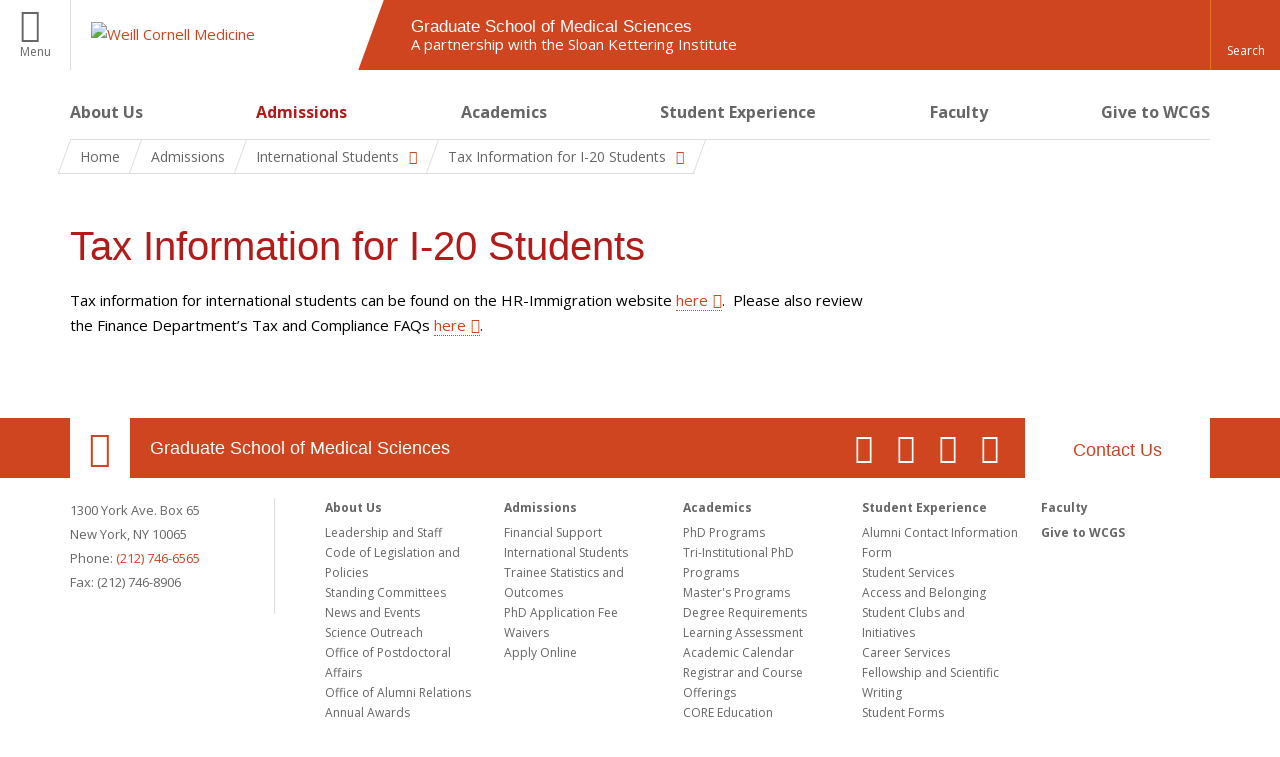

--- FILE ---
content_type: text/html; charset=utf-8
request_url: https://gradschool.weill.cornell.edu/Tax-Information-for-I-20-Students
body_size: 13287
content:
<!DOCTYPE html>

<!--[if IE 7]>    <html class="lt-ie9 lt-ie8 no-js"  lang="en" dir="ltr"> <![endif]-->
<!--[if IE 8]>    <html class="lt-ie9 ie8 no-js"  lang="en" dir="ltr"> <![endif]-->
<!--[if gt IE 8]><!--> <html  lang="en" dir="ltr"> <!--<![endif]-->

  <head>
    <meta charset="utf-8" />
<link rel="shortcut icon" href="https://gradschool.weill.cornell.edu/sites/all/themes/gradschool_bootstrap/favicon.ico" />
<meta name="description" content="Tax information for international students can be found on the HR-Immigration website " />
<meta name="generator" content="Drupal 7 (https://www.drupal.org)" />
<link rel="canonical" href="https://gradschool.weill.cornell.edu/Tax-Information-for-I-20-Students" />
<link rel="shortlink" href="https://gradschool.weill.cornell.edu/node/588485" />
    <title>Tax Information for I-20 Students | Graduate School of Medical Sciences</title>

    <link rel="apple-touch-icon" sizes="57x57" href="/profiles/wcmc/themes/wcm_brand_base/favicons/apple-touch-icon-57x57.png?v=2">
    <link rel="apple-touch-icon" sizes="60x60" href="/profiles/wcmc/themes/wcm_brand_base/favicons/apple-touch-icon-60x60.png?v=2">
    <link rel="apple-touch-icon" sizes="72x72" href="/profiles/wcmc/themes/wcm_brand_base/favicons/apple-touch-icon-72x72.png?v=2">
    <link rel="apple-touch-icon" sizes="76x76" href="/profiles/wcmc/themes/wcm_brand_base/favicons/apple-touch-icon-76x76.png?v=2">
    <link rel="apple-touch-icon" sizes="114x114" href="/profiles/wcmc/themes/wcm_brand_base/favicons/apple-touch-icon-114x114.png?v=2">
    <link rel="apple-touch-icon" sizes="120x120" href="/profiles/wcmc/themes/wcm_brand_base/favicons/apple-touch-icon-120x120.png?v=2">
    <link rel="apple-touch-icon" sizes="144x144" href="/profiles/wcmc/themes/wcm_brand_base/favicons/apple-touch-icon-144x144.png?v=2">
    <link rel="apple-touch-icon" sizes="152x152" href="/profiles/wcmc/themes/wcm_brand_base/favicons/apple-touch-icon-152x152.png?v=2">
    <link rel="apple-touch-icon" sizes="180x180" href="/profiles/wcmc/themes/wcm_brand_base/favicons/apple-touch-icon-180x180.png?v=2">
    <link rel="icon" type="image/png" href="/profiles/wcmc/themes/wcm_brand_base/favicons/favicon-32x32.png?v=2" sizes="32x32">
    <link rel="icon" type="image/png" href="/profiles/wcmc/themes/wcm_brand_base/favicons/favicon-194x194.png?v=2" sizes="194x194">
    <link rel="icon" type="image/png" href="/profiles/wcmc/themes/wcm_brand_base/favicons/favicon-96x96.png?v=2" sizes="96x96">
    <link rel="icon" type="image/png" href="/profiles/wcmc/themes/wcm_brand_base/favicons/android-chrome-192x192.png?v=2" sizes="192x192">
    <link rel="icon" type="image/png" href="/profiles/wcmc/themes/wcm_brand_base/favicons/favicon-16x16.png?v=2" sizes="16x16">
    <link rel="manifest" href="/profiles/wcmc/themes/wcm_brand_base/favicons/manifest.json?v=2">
    <link rel="mask-icon" href="/profiles/wcmc/themes/wcm_brand_base/favicons/safari-pinned-tab.svg?v=2" color="#b31b1b">
    <link rel="shortcut icon" href="/profiles/wcmc/themes/wcm_brand_base/favicons/favicon.ico?v=2">
    <meta name="apple-mobile-web-app-title" content="Weill Cornell Medicine">
    <meta name="application-name" content="Weill Cornell Medicine">
    <meta name="msapplication-TileColor" content="#b31b1b">
    <meta name="msapplication-TileImage" content="/profiles/wcmc/themes/wcm_brand_base/favicons/mstile-144x144.png?v=2">
    <meta name="msapplication-config" content="/profiles/wcmc/themes/wcm_brand_base/favicons/browserconfig.xml?v=2">
    <meta name="theme-color" content="#ffffff">

    <!-- http://t.co/dKP3o1e -->
    <meta name="HandheldFriendly" content="True">
    <meta name="MobileOptimized" content="320">
    <meta name="viewport" content="width=device-width, initial-scale=1.0">
    <link rel="stylesheet" href="https://gradschool.weill.cornell.edu/sites/default/files/css/css_kShW4RPmRstZ3SpIC-ZvVGNFVAi0WEMuCnI0ZkYIaFw.css" />
<link rel="stylesheet" href="https://gradschool.weill.cornell.edu/sites/default/files/css/css_rOkuVMMGocN2KQ5LCJ-0OYP1dxAyT2HxyKRlZLS_nXU.css" />
<link rel="stylesheet" href="https://gradschool.weill.cornell.edu/sites/default/files/css/css_tUL1D9N3iPgLftTSaAyoAorJE19w6Vl6J7fHvGYRZzQ.css" />
<link rel="stylesheet" href="https://gradschool.weill.cornell.edu/sites/default/files/css/css_IDgzQhanFoE5Vjw-tBOVm_Slml6M-FcJd32d3MjFYZM.css" />
<link rel="stylesheet" href="https://fonts.googleapis.com/css?family=Open+Sans:400,300,300italic,400italic,700,700italic" />
<link rel="stylesheet" href="https://gradschool.weill.cornell.edu/sites/default/files/css/css_hHbiZnb3Q1GMf4CGaSZAOBSTV3KV3p8LaULIlhZ6kZo.css" />
<link rel="stylesheet" href="https://gradschool.weill.cornell.edu/sites/default/files/css/css_PxsPpITToy8ZnO0bJDA1TEC6bbFpGTfSWr2ZP8LuFYo.css" />
    <script src="https://gradschool.weill.cornell.edu/sites/default/files/js/js_XexEZhbTmj1BHeajKr2rPfyR8Y68f4rm0Nv3Vj5_dSI.js"></script>
<script src="https://gradschool.weill.cornell.edu/sites/default/files/js/js_rsG_22YPjmlEiP0K_67GbG7wA1u2m6p529PKe6uGPZ4.js"></script>
<script src="https://gradschool.weill.cornell.edu/sites/default/files/js/js_AlO663eZBay2cvQKQybMWMbD8Y9a9X8CrVnM-3ky9f0.js"></script>
<script src="https://gradschool.weill.cornell.edu/sites/default/files/js/js_uPl9bt5Py6aYB0KBt2IdsoGBTCVDfgG1xPdNN1uu9Os.js"></script>
<script src="https://gradschool.weill.cornell.edu/sites/default/files/js/js_A_1ZF0W3jWpBnykI3m4Zn4sFp3394IZMOyMiUQM-yQE.js"></script>
<script>jQuery.extend(Drupal.settings, {"basePath":"\/","pathPrefix":"","setHasJsCookie":0,"ajaxPageState":{"theme":"gradschool_bootstrap","theme_token":"HyEoITkdHtvtJEwN62vAO9YUkgR4M5dFKlPmqZZD4K8","js":{"profiles\/wcmc\/modules\/custom\/wcmc_fieldable_panes\/js\/wcmc_modal.js":1,"profiles\/wcmc\/modules\/panopoly\/panopoly\/panopoly_widgets\/panopoly-widgets.js":1,"profiles\/wcmc\/modules\/panopoly\/panopoly\/panopoly_widgets\/panopoly-widgets-spotlight.js":1,"profiles\/wcmc\/modules\/custom\/wcm_accessibility\/js\/wcm-accessibility.js":1,"profiles\/wcmc\/themes\/wcm_brand_base\/js\/headroom.min.js":1,"profiles\/wcmc\/themes\/wcm_brand_base\/js\/wcm-pin-header.js":1,"profiles\/wcmc\/themes\/wcm_brand_base\/js\/wcm-external-links.js":1,"profiles\/wcmc\/themes\/wcm_brand_base\/js\/jquery.lockfixed-revB.js":1,"profiles\/wcmc\/themes\/wcm_brand_base\/images\/cta_icons\/svgxuse.min.js":1,"profiles\/wcmc\/modules\/panopoly\/contrib\/jquery_update\/replace\/jquery\/1.7\/jquery.min.js":1,"misc\/jquery-extend-3.4.0.js":1,"misc\/jquery-html-prefilter-3.5.0-backport.js":1,"misc\/jquery.once.js":1,"misc\/drupal.js":1,"profiles\/wcmc\/modules\/panopoly\/contrib\/jquery_update\/replace\/ui\/ui\/minified\/jquery.ui.core.min.js":1,"profiles\/wcmc\/modules\/panopoly\/contrib\/jquery_update\/replace\/ui\/ui\/minified\/jquery.ui.widget.min.js":1,"profiles\/wcmc\/modules\/panopoly\/contrib\/jquery_update\/replace\/ui\/ui\/minified\/jquery.ui.tabs.min.js":1,"profiles\/wcmc\/modules\/panopoly\/contrib\/jquery_update\/replace\/ui\/ui\/minified\/jquery.ui.accordion.min.js":1,"profiles\/wcmc\/modules\/panopoly\/contrib\/jquery_update\/replace\/ui\/external\/jquery.cookie.js":1,"profiles\/wcmc\/modules\/custom\/wcmc_fieldable_panes\/js\/fancybox\/jquery.fancybox.pack.js":1,"profiles\/wcmc\/modules\/custom\/wcmc_fieldable_panes\/js\/fancybox\/helpers\/jquery.fancybox-buttons.js":1,"profiles\/wcmc\/modules\/custom\/wcm_slide_nav\/js\/simplebar.min.js":1,"profiles\/wcmc\/modules\/custom\/wcm_slide_nav\/js\/wcm-slide-nav.js":1,"misc\/form-single-submit.js":1,"profiles\/wcmc\/modules\/panopoly\/panopoly\/panopoly_images\/panopoly-images.js":1,"profiles\/wcmc\/modules\/panopoly\/contrib\/entityreference\/js\/entityreference.js":1,"profiles\/wcmc\/modules\/panopoly\/panopoly\/panopoly_admin\/panopoly-admin.js":1,"profiles\/wcmc\/modules\/panopoly\/panopoly\/panopoly_magic\/panopoly-magic.js":1,"profiles\/wcmc\/modules\/panopoly\/panopoly\/panopoly_theme\/js\/panopoly-accordion.js":1,"profiles\/wcmc\/modules\/custom\/wcmc_banner_receiver\/js\/wcmc_banner_receiver.js":1,"profiles\/wcmc\/modules\/custom\/wcm_d7_paragraphs\/js\/wcm-d7-paragraphs.js":1,"profiles\/wcmc\/modules\/panopoly\/contrib\/caption_filter\/js\/caption-filter.js":1,"sites\/all\/libraries\/colorbox\/jquery.colorbox-min.js":1,"sites\/all\/modules\/colorbox\/js\/colorbox.js":1,"sites\/all\/modules\/colorbox\/styles\/default\/colorbox_style.js":1,"profiles\/wcmc\/libraries\/jquery.imagesloaded\/jquery.imagesloaded.min.js":1,"profiles\/wcmc\/modules\/custom\/wcm_analytics\/js\/wcm_analytics.js":1,"profiles\/wcmc\/themes\/wcm_brand_base\/js\/bootstrap.min.js":1,"profiles\/wcmc\/themes\/wcm_brand_base\/js\/wcm-brand-base-script.js":1,"sites\/all\/themes\/gradschool_bootstrap\/js\/gradschool_bootstrap.js":1},"css":{"modules\/system\/system.base.css":1,"modules\/system\/system.messages.css":1,"modules\/system\/system.theme.css":1,"misc\/ui\/jquery.ui.theme.css":1,"misc\/ui\/jquery.ui.accordion.css":1,"profiles\/wcmc\/modules\/custom\/wcmc_fieldable_panes\/js\/fancybox\/jquery.fancybox.css":1,"profiles\/wcmc\/modules\/custom\/wcmc_fieldable_panes\/js\/fancybox\/helpers\/jquery.fancybox-buttons.css":1,"profiles\/wcmc\/modules\/custom\/wcm_slide_nav\/css\/simplebar.css":1,"profiles\/wcmc\/modules\/custom\/wcm_slide_nav\/css\/wcm-slide-nav.css":1,"modules\/field\/theme\/field.css":1,"modules\/node\/node.css":1,"profiles\/wcmc\/modules\/panopoly\/panopoly\/panopoly_admin\/panopoly-admin-navbar.css":1,"profiles\/wcmc\/modules\/panopoly\/panopoly\/panopoly_core\/css\/panopoly-dropbutton.css":1,"profiles\/wcmc\/modules\/panopoly\/panopoly\/panopoly_magic\/css\/panopoly-magic.css":1,"profiles\/wcmc\/modules\/panopoly\/panopoly\/panopoly_theme\/css\/panopoly-featured.css":1,"profiles\/wcmc\/modules\/panopoly\/panopoly\/panopoly_theme\/css\/panopoly-accordian.css":1,"profiles\/wcmc\/modules\/panopoly\/panopoly\/panopoly_theme\/css\/panopoly-layouts.css":1,"profiles\/wcmc\/modules\/panopoly\/panopoly\/panopoly_widgets\/panopoly-widgets.css":1,"profiles\/wcmc\/modules\/panopoly\/panopoly\/panopoly_widgets\/panopoly-widgets-spotlight.css":1,"profiles\/wcmc\/modules\/panopoly\/panopoly\/panopoly_wysiwyg\/panopoly-wysiwyg.css":1,"profiles\/wcmc\/modules\/panopoly\/contrib\/radix_layouts\/radix_layouts.css":1,"modules\/search\/search.css":1,"modules\/user\/user.css":1,"profiles\/wcmc\/modules\/custom\/wcmc_carousel\/css\/wcmc_carousel.css":1,"profiles\/wcmc\/modules\/custom\/wcmc_fieldable_panes\/css\/wcmc_headshot.css":1,"profiles\/wcmc\/modules\/custom\/wcm_d7_paragraphs\/css\/wcm-d7-paragraphs.css":1,"profiles\/wcmc\/modules\/custom\/wcm_elasticsearch\/css\/wcm-elasticsearch.css":1,"profiles\/wcmc\/modules\/panopoly\/contrib\/views\/css\/views.css":1,"profiles\/wcmc\/modules\/custom\/panopoly_override\/css\/panopoly-override.css":1,"profiles\/wcmc\/modules\/panopoly\/contrib\/caption_filter\/caption-filter.css":1,"sites\/all\/modules\/colorbox\/styles\/default\/colorbox_style.css":1,"profiles\/wcmc\/modules\/panopoly\/contrib\/ctools\/css\/ctools.css":1,"profiles\/wcmc\/modules\/panopoly\/contrib\/panels\/css\/panels.css":1,"profiles\/wcmc\/modules\/contrib\/biblio\/biblio.css":1,"profiles\/wcmc\/themes\/wcm_brand_base\/layouts\/wcmc_hero_threecol\/wcmc_hero_threecol.css":1,"https:\/\/fonts.googleapis.com\/css?family=Open+Sans:400,300,300italic,400italic,700,700italic":1,"profiles\/wcmc\/themes\/wcm_brand_base\/css\/wcm_brand_base.css":1,"sites\/all\/themes\/gradschool_bootstrap\/webfonts\/font-awesome-4.3.0\/css\/font-awesome.min.css":1,"sites\/all\/themes\/gradschool_bootstrap\/css\/gradschool_bootstrap.css":1,"profiles\/wcmc\/modules\/panopoly\/panopoly\/panopoly_images\/panopoly-images.css":1}},"colorbox":{"opacity":"0.85","current":"{current} of {total}","previous":"\u00ab Prev","next":"Next \u00bb","close":"Close","maxWidth":"98%","maxHeight":"98%","fixed":true,"mobiledetect":true,"mobiledevicewidth":"480px","file_public_path":"\/sites\/default\/files","specificPagesDefaultValue":"admin*\nimagebrowser*\nimg_assist*\nimce*\nnode\/add\/*\nnode\/*\/edit\nprint\/*\nprintpdf\/*\nsystem\/ajax\nsystem\/ajax\/*"},"CToolsModal":{"modalSize":{"type":"scale","width":".9","height":".9","addWidth":0,"addHeight":0,"contentRight":25,"contentBottom":75},"modalOptions":{"opacity":".55","background-color":"#FFF"},"animationSpeed":"fast","modalTheme":"CToolsModalDialog","throbberTheme":"CToolsModalThrobber"},"panopoly_magic":{"pane_add_preview_mode":"automatic"},"wcm_analytics":"{\u0022token\u0022:\u0022248cc2bd3f9d7837c5c6d87a01f7a67e\u0022,\u0022proxy_server\u0022:\u0022https:\\\/\\\/mpp.sdsweb.weill.cornell.edu\u0022,\u0022cross_subdomain_cookie\u0022:false,\u0022debug_mode\u0022:false,\u0022ignore_dnt\u0022:false}","currentPath":"node\/588485","currentPathIsAdmin":false,"urlIsAjaxTrusted":{"\/Tax-Information-for-I-20-Students":true},"wcm_brand_base":{"toggle_always_pin_header":"0"},"password":{"strengthTitle":"Password compliance:"},"type":"setting"});</script>
  </head>
  <body class="html not-front not-logged-in no-sidebars page-node page-node- page-node-588485 node-type-panopoly-page node-promoted region-content no-navbar no-js" >
    <div id="skip-link">
      <a href="#site-main">Skip to main content</a>
    </div>
        <header id="pinned-header">
        <div class="wcm-search"><div class="container"><form class="global-search" action="/Tax-Information-for-I-20-Students" method="post" id="wcm-elasticsearch-blocks-widget-radios" accept-charset="UTF-8" role="search"><span class="search-button-span"><input class="search-button form-submit btn btn-default btn-primary" type="submit" id="edit-submit--2" name="op" value="Perform search" /><svg class="cta-icon cta-icon-search"><use xlink:href="/profiles/wcmc/themes/wcm_brand_base/images/cta_icons/symbol-defs.svg#cta-icon-search"></use></svg></span><span><div class="form-item form-type-textfield form-item-search-keys form-group">
  <label class="element-invisible" for="edit-search-keys--2">Enter the terms you wish to search for. </label>
 <input placeholder="Enter Search Term..." class="global-search-input form-control form-text" role="searchbox" type="text" id="edit-search-keys--2" name="search_keys" value="" size="25" maxlength="128" />
</div>
</span><fieldset><legend class="sr-only">Select Search Option</legend><div id="edit-search-type--2" class="form-radios"><div class="form-item form-type-radio form-item-search-type radio">
  <label for="edit-search-type-pages"><input type="radio" id="edit-search-type-pages" name="search_type" value="pages" checked="checked" class="form-radio" />This Site </label>
</div>
<div class="form-item form-type-radio form-item-search-type radio">
  <label for="edit-search-type-all-sites"><input type="radio" id="edit-search-type-all-sites" name="search_type" value="all_sites" class="form-radio" />All WCM Sites </label>
</div>
<div class="form-item form-type-radio form-item-search-type radio">
  <label for="edit-search-type-people"><input type="radio" id="edit-search-type-people" name="search_type" value="people" class="form-radio" />Directory </label>
</div>
</div></fieldset><input type="hidden" name="form_build_id" value="form-yIHdcoqwxEFTKgwfpbCS5AuJ0PbOFDbMd4ye99Oyhhk" />
<input type="hidden" name="form_id" value="wcm_elasticsearch_blocks_widget_radios" />
</form></div></div>
      <div class="brand__nav brand__nav-site-logo compact">
    <div class="wrap">
      <div
        class="main-menu-toggle"
        tabindex="0"
        role="button"
        aria-label="Menu"
        aria-controls="slide-out-nav"
        aria-pressed="false">Menu</div>

              <div class="wcm-sm-color">
          <a href="/">
            <img src="/profiles/wcmc/themes/wcm_brand_base/images/wcm_logo.svg" alt="Weill Cornell Medicine">
          </a>
        </div>
      
              <div class="wcm-global-links--site-info">
          <a href="/">
          <div class="wcm-global-links--site-info__name">
            Graduate School of Medical Sciences          </div>
                      <div class="wcm-global-links--site-info__description">
              A partnership with the Sloan Kettering Institute            </div>
                    </a>
        </div>
      
      <div class="wcm-global-links--secondary-actions">
        
                  <div class="search-trigger" tabindex="0">
            <span role="button" aria-label="Reveal search bar" class="search-trigger-button search-trigger-button--find">
              <svg class="cta-icon cta-icon-search">
                <use xmlns:xlink="http://www.w3.org/1999/xlink" xlink:href="/profiles/wcmc/themes/wcm_brand_base/images/cta_icons/symbol-defs.svg#cta-icon-search"></use>
              </svg>
            </span>
            <span role="button" aria-label="Hide search bar" class="search-trigger-button search-trigger-button--close">
              <svg class="cta-icon cta-icon-close">
                <use xlink:href="/profiles/wcmc/themes/wcm_brand_base/images/cta_icons/symbol-defs.svg#cta-icon-close"></use>
              </svg>
            </span>
          </div>
              </div>
    </div>
  </div>
</header>

<div id="page" class="compact">
    <a href="/" class="wcm-site-title wcm-site-title--compact">
    <div class="wcm-site-title--compact__name">Graduate School of Medical Sciences</div>
          <div class="wcm-site-title--compact__description">A partnership with the Sloan Kettering Institute</div>
      </a>

  <nav id="slide-out-nav" aria-label="Slide out navigation">
  <div class="slide-out-nav__help">Explore this Website</div>
    <div id="slide-nav">
<ul class="menu"><li class="level-1 home"><a href="/">Home</a></li><li class="first menu-mlid-1106 level-1" data-level="1"><a href="/about-us" title="Learn more about Weill Cornell Graduate School of Medical Sciences." class="has-child">About Us</a><button class="slide-nav-toggle" aria-expanded="false"><span class="element-invisible">Toggle About Us menu options</span></button><ul class="collapse menu menu--level-2"><li class="first menu-mlid-1376 level-2" data-level="2"><a href="https://gradschool.weill.cornell.edu/team" title="" class="has-child">Leadership and Staff</a><button class="slide-nav-toggle" aria-expanded="false"><span class="element-invisible">Toggle Leadership and Staff menu options</span></button><ul class="collapse menu menu--level-3"><li class="first last menu-mlid-3772 level-3" data-level="3"><a href="/team">Leadership and Staff</a></li>
</ul></li>
<li class="menu-mlid-3200 level-2" data-level="2"><a href="https://gradschool.weill.cornell.edu/codeandpolicies" title="WCGS Code and Policies" class="has-child">Code of Legislation and Policies</a><button class="slide-nav-toggle" aria-expanded="false"><span class="element-invisible">Toggle Code of Legislation and Policies menu options</span></button><ul class="collapse menu menu--level-3"><li class="first last menu-mlid-3771 level-3" data-level="3"><a href="/codeandpolicies">Code of Legislation and Policies</a></li>
</ul></li>
<li class="menu-mlid-2092 level-2" data-level="2"><a href="/about-us/standing-committees">Standing Committees</a></li>
<li class="menu-mlid-1374 level-2" data-level="2"><a href="/about-us/news-and-events" class="has-child">News and Events</a><button class="slide-nav-toggle" aria-expanded="false"><span class="element-invisible">Toggle News and Events menu options</span></button><ul class="collapse menu menu--level-3"><li class="first menu-mlid-1452 level-3" data-level="3"><a href="/about-us/news-and-events/news" title="">News</a></li>
<li class="menu-mlid-1454 level-3" data-level="3"><a href="/about-us/news-and-events/seminars">Seminars</a></li>
<li class="menu-mlid-3212 level-3" data-level="3"><a href="/about-us/news-and-events/student-research" class="has-child">Student Research</a><button class="slide-nav-toggle" aria-expanded="false"><span class="element-invisible">Toggle Student Research menu options</span></button><ul class="collapse menu menu--level-4"><li class="first last menu-mlid-3763 level-4" data-level="4"><a href="/david-hoyos-awarded-prestigious-2024-hertz-foundation-fellowship">David Hoyos Awarded the Prestigious Hertz Foundation Fellowship</a></li>
</ul></li>
<li class="menu-mlid-1453 level-3" data-level="3"><a href="/about-us/news-and-events/thesis-defenses">Thesis Defenses</a></li>
<li class="menu-mlid-1971 level-3" data-level="3"><a href="/about-us/news-and-events/three-minute-thesis-3mt">Three Minute Thesis (3MT)</a></li>
<li class="last menu-mlid-1995 level-3" data-level="3"><a href="/about-us/news-and-events/vincent-du-vigneaud-annual-research-symposium">Vincent du Vigneaud Annual Research Symposium</a></li>
</ul></li>
<li class="menu-mlid-1724 level-2" data-level="2"><a href="/about-us/science-outreach">Science Outreach</a></li>
<li class="menu-mlid-1739 level-2" data-level="2"><a href="http://weill.cornell.edu/postdocs/" title="">Office of Postdoctoral Affairs</a></li>
<li class="menu-mlid-2964 level-2" data-level="2"><a href="https://alumni.weill.cornell.edu/graduate-school" title="">Office of Alumni Relations</a></li>
<li class="menu-mlid-3213 level-2" data-level="2"><a href="/annual-awards" class="has-child">Annual Awards</a><button class="slide-nav-toggle" aria-expanded="false"><span class="element-invisible">Toggle Annual Awards menu options</span></button><ul class="collapse menu menu--level-3"><li class="first menu-mlid-2703 level-3" data-level="3"><a href="/about-us/distinguished-alumnus">Alumni Award of Distinction</a></li>
<li class="menu-mlid-2707 level-3" data-level="3"><a href="/teaching-mentoring-award">Faculty Awards</a></li>
<li class="menu-mlid-2706 level-3" data-level="3"><a href="/rachele-prize">Julian R. Rachele Prize</a></li>
<li class="menu-mlid-2709 level-3" data-level="3"><a href="/about-us/annual-awards/student-service-award">Student Service Award</a></li>
<li class="menu-mlid-2719 level-3" data-level="3"><a href="/about-us/annual-awards/vincent-du-vigneaud-symposium-awards">Vincent du Vigneaud Symposium Awards</a></li>
<li class="last menu-mlid-2717 level-3" data-level="3"><a href="/wcm-graduate-student-fellowships">WCM Graduate Student Fellowships</a></li>
</ul></li>
<li class="last menu-mlid-3748 level-2" data-level="2"><a href="https://studentservices.weill.cornell.edu/2024-commencement" title="">2025 Commencement</a></li>
</ul></li>
<li class="active-trail menu-mlid-3209 level-1" data-level="1"><a href="/admissions" class="active-trail active-trail has-child">Admissions</a><button class="slide-nav-toggle" aria-expanded="false"><span class="element-invisible">Toggle Admissions menu options</span></button><ul class="collapse menu menu--level-2"><li class="first menu-mlid-1341 level-2" data-level="2"><a href="/admissions/financial-support">Financial Support</a></li>
<li class="active-trail menu-mlid-1343 level-2" data-level="2"><a href="/admissions/international-students" class="active-trail active-trail has-child">International Students</a><button class="slide-nav-toggle" aria-expanded="false"><span class="element-invisible">Toggle International Students menu options</span></button><ul class="collapse menu menu--level-3"><li class="first menu-mlid-3798 level-3" data-level="3"><a href="/STEMOPT">24-MONTH STEM OPT EXTENSION</a></li>
<li class="menu-mlid-3793 level-3" data-level="3"><a href="/applyI-20">APPLY FOR I-20</a></li>
<li class="menu-mlid-3796 level-3" data-level="3"><a href="/CPT">CURRICULAR PRACTICAL TRAINING</a></li>
<li class="menu-mlid-3795 level-3" data-level="3"><a href="/F1employment">EMPLOYMENT</a></li>
<li class="menu-mlid-3802 level-3" data-level="3"><a href="/F1forms">F-1 Forms &amp; Applications</a></li>
<li class="menu-mlid-3792 level-3" data-level="3"><a href="/govdocuments">GOVERNMENT DOCUMENTS</a></li>
<li class="menu-mlid-3803 level-3" data-level="3"><a href="/maintainstatus">MAINTAINING F-1 STATUS</a></li>
<li class="menu-mlid-3797 level-3" data-level="3"><a href="/OPT">OPTIONAL PRACTICAL TRAINING</a></li>
<li class="menu-mlid-3799 level-3" data-level="3"><a href="/SSN-Process">Obtaining a Social Security Number</a></li>
<li class="menu-mlid-3794 level-3" data-level="3"><a href="/F1checkin">STUDENT CHECK-IN</a></li>
<li class="menu-mlid-3801 level-3" data-level="3"><a href="/F1Travel">TRAVEL</a></li>
<li class="last active-trail active menu-mlid-3800 level-3" data-level="3"><a href="/Tax-Information-for-I-20-Students" class="active-trail active-trail active">Tax Information for I-20 Students</a></li>
</ul></li>
<li class="menu-mlid-2944 level-2" data-level="2"><a href="/cngls">Trainee Statistics and Outcomes</a></li>
<li class="menu-mlid-3208 level-2" data-level="2"><a href="/admissions/phd-application-fee-waivers">PhD Application Fee Waivers</a></li>
<li class="last menu-mlid-3420 level-2" data-level="2"><a href="/apply-online">Apply Online</a></li>
</ul></li>
<li class="menu-mlid-1108 level-1" data-level="1"><a href="/academics" title="Discover our programs of study and academic offerings." class="has-child">Academics</a><button class="slide-nav-toggle" aria-expanded="false"><span class="element-invisible">Toggle Academics menu options</span></button><ul class="collapse menu menu--level-2"><li class="first menu-mlid-1377 level-2" data-level="2"><a href="/academics/phd-programs" class="has-child">PhD Programs</a><button class="slide-nav-toggle" aria-expanded="false"><span class="element-invisible">Toggle PhD Programs menu options</span></button><ul class="collapse menu menu--level-3"><li class="first menu-mlid-2713 level-3" data-level="3"><a href="https://gradschool.weill.cornell.edu/bcmb-allied-program" title="" class="has-child">BCMB Allied Program</a><button class="slide-nav-toggle" aria-expanded="false"><span class="element-invisible">Toggle BCMB Allied Program menu options</span></button><ul class="collapse menu menu--level-4"><li class="first menu-mlid-3751 level-4" data-level="4"><a href="/programs/biochemistry-structural-biology">Biochemistry &amp; Structural Biology</a></li>
<li class="menu-mlid-1622 level-4" data-level="4"><a href="/programs/cell-developmental-biology">Cell &amp; Developmental Biology</a></li>
<li class="menu-mlid-1631 level-4" data-level="4"><a href="/programs/molecular-biology">Molecular Biology</a></li>
<li class="menu-mlid-3759 level-4" data-level="4"><a href="/bcmb-faculty">BCMB Faculty</a></li>
<li class="menu-mlid-3752 level-4" data-level="4"><a href="/academics/phd-programs/bcmb-allied-program/bcmb-allied-entering-class">BCMB Allied Entering Class</a></li>
<li class="menu-mlid-3754 level-4" data-level="4"><a href="/academics/phd-programs/bcmb-allied-program/program-retreat">Program Retreat</a></li>
<li class="last menu-mlid-3756 level-4" data-level="4"><a href="/program-news-and-events">News and Events</a></li>
</ul></li>
<li class="menu-mlid-1629 level-3" data-level="3"><a href="/programs/immunology-microbial-pathogenesis" class="has-child">Immunology &amp; Microbial Pathogenesis</a><button class="slide-nav-toggle" aria-expanded="false"><span class="element-invisible">Toggle Immunology & Microbial Pathogenesis menu options</span></button><ul class="collapse menu menu--level-4"><li class="first menu-mlid-3761 level-4" data-level="4"><a href="/CareerOutcomes">IMP Career Outcomes</a></li>
<li class="menu-mlid-3757 level-4" data-level="4"><a href="/IMPclass">IMP Entering Class</a></li>
<li class="last menu-mlid-3762 level-4" data-level="4"><a href="/IMPretreat2023" class="has-child">IMP Retreats</a><button class="slide-nav-toggle" aria-expanded="false"><span class="element-invisible">Toggle IMP Retreats menu options</span></button><ul class="collapse menu menu--level-5"><li class="first menu-mlid-3790 level-5" data-level="5"><a href="/academics/phd-programs/immunology-microbial-pathogenesis/imp-retreats/imp-retreat-2023">IMP Retreat 2023</a></li>
<li class="menu-mlid-3780 level-5" data-level="5"><a href="/IMPretreat2022">IMP Retreat 2022</a></li>
<li class="menu-mlid-3781 level-5" data-level="5"><a href="/IMPretreat2021">IMP Retreat 2021</a></li>
<li class="menu-mlid-3782 level-5" data-level="5"><a href="/IMPretreat2019">IMP Retreat 2019</a></li>
<li class="menu-mlid-3783 level-5" data-level="5"><a href="/retreat2018imp">IMP Retreat 2018</a></li>
<li class="menu-mlid-3784 level-5" data-level="5"><a href="/retreat2017imp">IMP retreat 2017</a></li>
<li class="menu-mlid-3785 level-5" data-level="5"><a href="/retreat2016imp">IMP retreat 2016</a></li>
<li class="menu-mlid-3786 level-5" data-level="5"><a href="/retreat2015imp">IMP retreat 2015</a></li>
<li class="menu-mlid-3787 level-5" data-level="5"><a href="/retreat2014imp">IMP retreat 2014</a></li>
<li class="menu-mlid-3788 level-5" data-level="5"><a href="/retreat2013imp">IMP retreat 2013</a></li>
<li class="last menu-mlid-3789 level-5" data-level="5"><a href="/academics/phd-programs/immunology-microbial-pathogenesis/imp-retreat/imp-retreat-2012">IMP retreat 2012</a></li>
</ul></li>
</ul></li>
<li class="menu-mlid-1623 level-3" data-level="3"><a href="/programs/neuroscience">Neuroscience</a></li>
<li class="menu-mlid-1628 level-3" data-level="3"><a href="/programs/pharmacology">Pharmacology</a></li>
<li class="menu-mlid-3519 level-3" data-level="3"><a href="/programs/pbsb">Physiology, Biophysics &amp; Systems Biology</a></li>
<li class="last menu-mlid-3427 level-3" data-level="3"><a href="/programs/population-health-sciences-0">Population Health Sciences</a></li>
</ul></li>
<li class="menu-mlid-3750 level-2" data-level="2"><a href="https://gradschool.weill.cornell.edu/programs/tri-institutional-phd-programs" title="">Tri-Institutional PhD Programs</a></li>
<li class="menu-mlid-1378 level-2" data-level="2"><a href="/academics/masters-programs" class="has-child">Master&#039;s Programs</a><button class="slide-nav-toggle" aria-expanded="false"><span class="element-invisible">Toggle Master's Programs menu options</span></button><ul class="collapse menu menu--level-3"><li class="first menu-mlid-1626 level-3" data-level="3"><a href="/programs/clinical-translational-investigation">Clinical &amp; Translational Investigation</a></li>
<li class="menu-mlid-1624 level-3" data-level="3"><a href="/programs/clinical-epidemiology-health-services-research">Clinical Epidemiology</a></li>
<li class="menu-mlid-1625 level-3" data-level="3"><a href="/programs/population-health-sciences" class="has-child">Population Health Sciences</a><button class="slide-nav-toggle" aria-expanded="false"><span class="element-invisible">Toggle Population Health Sciences menu options</span></button><ul class="collapse menu menu--level-4"><li class="first menu-mlid-2929 level-4" data-level="4"><a href="/biostatistics-and-data-science">Biostatistics and Data Science</a></li>
<li class="menu-mlid-2928 level-4" data-level="4"><a href="/health-informatics">Health Informatics</a></li>
<li class="last menu-mlid-2930 level-4" data-level="4"><a href="/health-policy-and-economics">Health Policy and Economics</a></li>
</ul></li>
<li class="menu-mlid-2744 level-3" data-level="3"><a href="/programs/computational-biology" class="has-child">Computational Biology</a><button class="slide-nav-toggle" aria-expanded="false"><span class="element-invisible">Toggle Computational Biology menu options</span></button><ul class="collapse menu menu--level-4"><li class="first last menu-mlid-3765 level-4" data-level="4"><a href="/MSCBcurriculum">MS-CB Curriculum</a></li>
</ul></li>
<li class="menu-mlid-2714 level-3" data-level="3"><a href="/programs/executive-mba-ms-healthcare-leadership">Executive MBA/MS in Healthcare Leadership</a></li>
<li class="menu-mlid-3226 level-3" data-level="3"><a href="/programs/biomedical-imaging">Biomedical Imaging</a></li>
<li class="last menu-mlid-3764 level-3" data-level="3"><a href="/programs/genetic-counseling" class="has-child">Genetic Counseling</a><button class="slide-nav-toggle" aria-expanded="false"><span class="element-invisible">Toggle Genetic Counseling menu options</span></button><ul class="collapse menu menu--level-4"><li class="first menu-mlid-3811 level-4" data-level="4"><a href="/academics/masters-programs/genetic-counseling/fieldwork-supervisors">Fieldwork Supervisors</a></li>
<li class="menu-mlid-3779 level-4" data-level="4"><a href="/genetic_counseling_faq">Frequently Asked Questions</a></li>
<li class="menu-mlid-3810 level-4" data-level="4"><a href="/academics/masters-programs/genetic-counseling/genetic-counseling-prospective-students">Genetic Counseling - Prospective Students</a></li>
<li class="menu-mlid-3778 level-4" data-level="4"><a href="/academics/masters-programs/genetic-counseling/genetic-counseling-admissions">Genetic Counseling Admissions</a></li>
<li class="menu-mlid-3825 level-4" data-level="4"><a href="/academics/masters-programs/genetic-counseling/genetic-counseling-faculty">Genetic Counseling Faculty</a></li>
<li class="menu-mlid-3813 level-4" data-level="4"><a href="/academics/masters-programs/genetic-counseling/genetic-counseling-program-curriculum">Genetic Counseling Program Curriculum</a></li>
<li class="last menu-mlid-3812 level-4" data-level="4"><a href="/academics/masters-programs/genetic-counseling/get-know-us">Get to Know Us!</a></li>
</ul></li>
</ul></li>
<li class="menu-mlid-1333 level-2" data-level="2"><a href="https://gradschool.weill.cornell.edu/degreerequirements" title="">Degree Requirements</a></li>
<li class="menu-mlid-1334 level-2" data-level="2"><a href="/academics/learning-assessment">Learning Assessment</a></li>
<li class="menu-mlid-3645 level-2" data-level="2"><a href="https://studentservices.weill.cornell.edu/registrar/academic-calendar/weill-cornell-graduate-school-medical-sciences-academic-calendar" title="">Academic Calendar</a></li>
<li class="menu-mlid-1335 level-2" data-level="2"><a href="/academics/registrar-and-course-offerings" title="">Registrar and Course Offerings</a></li>
<li class="menu-mlid-2945 level-2" data-level="2"><a href="/COREeducation" title="">CORE Education</a></li>
<li class="menu-mlid-1736 level-2" data-level="2"><a href="/academics/phd-student-exit-checklist">PhD Student Exit Checklist</a></li>
<li class="menu-mlid-1470 level-2" data-level="2"><a href="/academics/research-topics" title="">Research Topics</a></li>
<li class="menu-mlid-2943 level-2" data-level="2"><a href="/academics/cu-wcgs-linkage-program">CU-WCGS Linkage Program</a></li>
<li class="menu-mlid-1741 level-2" data-level="2"><a href="/student-experience/access-and-belonging/summer-undergraduate-research" title="" class="has-child">Summer Undergraduate Research</a><button class="slide-nav-toggle" aria-expanded="false"><span class="element-invisible">Toggle Summer Undergraduate Research menu options</span></button><ul class="collapse menu menu--level-3"><li class="first last menu-mlid-3008 level-3" data-level="3"><a href="https://gradschool.weill.cornell.edu/student-experience/diversity-and-inclusion/summer-undergraduate-research" title="">ACCESS Summer Internship Program</a></li>
</ul></li>
<li class="last menu-mlid-3011 level-2" data-level="2"><a href="/NRSAT32">Pre-Doctoral Institutional Training Programs</a></li>
</ul></li>
<li class="menu-mlid-1560 level-1" data-level="1"><a href="/student-experience" title="Find out what it&#039;s like to be a Weill Cornell student." class="has-child">Student Experience</a><button class="slide-nav-toggle" aria-expanded="false"><span class="element-invisible">Toggle Student Experience menu options</span></button><ul class="collapse menu menu--level-2"><li class="first menu-mlid-1733 level-2" data-level="2"><a href="/alumni-contact-information-form">Alumni Contact Information Form</a></li>
<li class="menu-mlid-1346 level-2" data-level="2"><a href="/student-experience/student-services" class="has-child">Student Services</a><button class="slide-nav-toggle" aria-expanded="false"><span class="element-invisible">Toggle Student Services menu options</span></button><ul class="collapse menu menu--level-3"><li class="first menu-mlid-1344 level-3" data-level="3"><a href="/student-experience/student-services/student-government-gsec" class="has-child">Student Government (GSEC)</a><button class="slide-nav-toggle" aria-expanded="false"><span class="element-invisible">Toggle Student Government (GSEC) menu options</span></button><ul class="collapse menu menu--level-4"><li class="first last menu-mlid-3808 level-4" data-level="4"><a href="/board-games-club">Board Games Club</a></li>
</ul></li>
<li class="menu-mlid-3421 level-3" data-level="3"><a href="/student-services-and-wellbeing-resources-hub">Student Services and Wellbeing Resources Hub</a></li>
<li class="menu-mlid-3767 level-3" data-level="3"><a href="/Thesis-Dissertation-Guidelines">Thesis &amp; Dissertation: Guidelines for Masters and PhD Programs</a></li>
<li class="last menu-mlid-3766 level-3" data-level="3"><a href="/WCGSTLC">WCGS Positive Learning Environment &amp; Student Mistreatment Policy</a></li>
</ul></li>
<li class="menu-mlid-1379 level-2" data-level="2"><a href="/access-and-belonging" class="has-child">Access and Belonging</a><button class="slide-nav-toggle" aria-expanded="false"><span class="element-invisible">Toggle Access and Belonging menu options</span></button><ul class="collapse menu menu--level-3"><li class="first menu-mlid-3012 level-3" data-level="3"><a href="/WCGSIMSD">Weill Cornell IMSD Program</a></li>
<li class="menu-mlid-1726 level-3" data-level="3"><a href="/student-experience/access-and-belonging/summer-undergraduate-research">ACCESS Summer Internship Program</a></li>
<li class="last menu-mlid-2984 level-3" data-level="3"><a href="/student-experience/access-and-belonging/esprit-de-corps">Esprit de Corps</a></li>
</ul></li>
<li class="menu-mlid-2095 level-2" data-level="2"><a href="/student-experience/student-clubs-and-initiatives" class="has-child">Student Clubs and Initiatives</a><button class="slide-nav-toggle" aria-expanded="false"><span class="element-invisible">Toggle Student Clubs and Initiatives menu options</span></button><ul class="collapse menu menu--level-3"><li class="first menu-mlid-2101 level-3" data-level="3"><a href="/badminton-club-gsec">Badminton Club (GSEC)</a></li>
<li class="menu-mlid-2712 level-3" data-level="3"><a href="/hockey-club">Hockey Team (GSEC)</a></li>
<li class="menu-mlid-2097 level-3" data-level="3"><a href="/science-education-policy-association-sepa">Science &amp; Education Policy Association (SEPA)</a></li>
<li class="menu-mlid-2103 level-3" data-level="3"><a href="/soccer-club-gsec">Soccer Club (GSEC)</a></li>
<li class="menu-mlid-2111 level-3" data-level="3"><a href="/weill-cornell-softball-team-gsec">Softball Club (GSEC)</a></li>
<li class="menu-mlid-2102 level-3" data-level="3"><a href="/tri-i-outreach-committee-torc">Tri-I Outreach Club (TORC)</a></li>
<li class="menu-mlid-2113 level-3" data-level="3"><a href="/volleyball-club-gsec">Volleyball Club (GSEC)</a></li>
<li class="menu-mlid-2098 level-3" data-level="3"><a href="/wcmc-book-club-gsec">WCMC Book Club (GSEC)</a></li>
<li class="menu-mlid-2711 level-3" data-level="3"><a href="/yoga-club">Yoga Club</a></li>
<li class="menu-mlid-3807 level-3" data-level="3"><a href="/musicmedicine">Music and Medicine</a></li>
<li class="menu-mlid-3806 level-3" data-level="3"><a href="/outdoor-adventure-club">Outdoor Adventure Club</a></li>
<li class="menu-mlid-3805 level-3" data-level="3"><a href="/startup-venture-club">Startup Venture Club</a></li>
<li class="last menu-mlid-3804 level-3" data-level="3"><a href="/tri-institutional-consulting-club">Tri-Institutional Consulting Club</a></li>
</ul></li>
<li class="menu-mlid-2986 level-2" data-level="2"><a href="/careerservices">Career Services</a></li>
<li class="menu-mlid-3201 level-2" data-level="2"><a href="/student-experience/fellowship-and-scientific-writing" class="has-child">Fellowship and Scientific Writing</a><button class="slide-nav-toggle" aria-expanded="false"><span class="element-invisible">Toggle Fellowship and Scientific Writing menu options</span></button><ul class="collapse menu menu--level-3"><li class="first menu-mlid-3204 level-3" data-level="3"><a href="/student-experience/fellowship-and-scientific-writing/fellowship-opportunities">Fellowship Opportunities</a></li>
<li class="last menu-mlid-3205 level-3" data-level="3"><a href="/student-experience/fellowship-and-scientific-writing/weill-cornell-graduate-school-fellowship-award">Weill Cornell Graduate School Fellowship Award Policies</a></li>
</ul></li>
<li class="menu-mlid-3317 level-2" data-level="2"><a href="/student-experience/student-forms">Student Forms</a></li>
<li class="last menu-mlid-3424 level-2" data-level="2"><a href="/student-experience/fellowship-and-scientific-writing-resources/travel-award">Travel Award Policies</a></li>
</ul></li>
<li class="menu-mlid-1468 level-1" data-level="1"><a href="/faculty" title="Click here to view our distinguished faculty members.">Faculty</a></li>
<li class="last menu-mlid-3809 level-1" data-level="1"><a href="/give-wcgs">Give to WCGS</a></li>
</ul></div>  <ul class="wcm-global-links--sm">
    <li><a href="https://weill.cornell.edu">Weill Cornell Medicine</a></li>
    <li><a href="https://weillcornell.org">Care</a></li>
    <li><a href="https://research.weill.cornell.edu">Discover</a></li>
    <li><a href="https://weill.cornell.edu/education">Teach</a></li>
  </ul>
</nav>

<nav class="main-nav" aria-label="Primary">
  <div class="container">
    <div id="main-nav">
<ul class="menu justify-items"><li class="level-1 home"><a href="/">Home</a></li><li class="first has-children menu-mlid-1106 level-1"><a href="/about-us" title="Learn more about Weill Cornell Graduate School of Medical Sciences.">About Us</a></li>
<li class="has-children active-trail menu-mlid-3209 level-1"><a href="/admissions" class="active-trail active-trail active-trail">Admissions</a></li>
<li class="has-children menu-mlid-1108 level-1"><a href="/academics" title="Discover our programs of study and academic offerings.">Academics</a></li>
<li class="has-children menu-mlid-1560 level-1"><a href="/student-experience" title="Find out what it&#039;s like to be a Weill Cornell student.">Student Experience</a></li>
<li class="menu-mlid-1468 level-1"><a href="/faculty" title="Click here to view our distinguished faculty members.">Faculty</a></li>
<li class="last menu-mlid-3809 level-1"><a href="/give-wcgs">Give to WCGS</a></li>
</ul></div>  </div>
</nav>

  <nav id="bc-nav" aria-label="Breadcrumb">
    <div class="container">
      <ul class="breadcrumb-nav">
        <li><span><a href="/">Home</a></span></li><li><span><a href="/admissions">Admissions</a></span></li><li><button class="dropdown-toggle" type="button" id="bc-explore-second_level" data-toggle="dropdown" aria-haspopup="true" aria-expanded="true">
          <span class="bc-toggle-siblings">International Students</span>
          </button>
<ul class="dropdown-menu dropdown-menu-left" aria-labelledby="bc-explore-second_level"><li class="first menu-mlid-1341 level-2"><a href="/admissions/financial-support">Financial Support</a></li>
<li class="has-children active-trail menu-mlid-1343 level-2"><a href="/admissions/international-students" class="active-trail active-trail active-trail">International Students</a></li>
<li class="menu-mlid-2944 level-2"><a href="/cngls">Trainee Statistics and Outcomes</a></li>
<li class="menu-mlid-3208 level-2"><a href="/admissions/phd-application-fee-waivers">PhD Application Fee Waivers</a></li>
<li class="last menu-mlid-3420 level-2"><a href="/apply-online">Apply Online</a></li>
</ul></li><li><button class="dropdown-toggle" type="button" id="bc-explore-third_level" data-toggle="dropdown" aria-haspopup="true" aria-expanded="true">
          <span class="bc-toggle-siblings">Tax Information for I-20 Students</span>
          </button>
<ul class="dropdown-menu dropdown-menu-left" aria-labelledby="bc-explore-third_level"><li class="first menu-mlid-3798 level-3"><a href="/STEMOPT">24-MONTH STEM OPT EXTENSION</a></li>
<li class="menu-mlid-3793 level-3"><a href="/applyI-20">APPLY FOR I-20</a></li>
<li class="menu-mlid-3796 level-3"><a href="/CPT">CURRICULAR PRACTICAL TRAINING</a></li>
<li class="menu-mlid-3795 level-3"><a href="/F1employment">EMPLOYMENT</a></li>
<li class="menu-mlid-3802 level-3"><a href="/F1forms">F-1 Forms &amp; Applications</a></li>
<li class="menu-mlid-3792 level-3"><a href="/govdocuments">GOVERNMENT DOCUMENTS</a></li>
<li class="menu-mlid-3803 level-3"><a href="/maintainstatus">MAINTAINING F-1 STATUS</a></li>
<li class="menu-mlid-3797 level-3"><a href="/OPT">OPTIONAL PRACTICAL TRAINING</a></li>
<li class="menu-mlid-3799 level-3"><a href="/SSN-Process">Obtaining a Social Security Number</a></li>
<li class="menu-mlid-3794 level-3"><a href="/F1checkin">STUDENT CHECK-IN</a></li>
<li class="menu-mlid-3801 level-3"><a href="/F1Travel">TRAVEL</a></li>
<li class="last active-trail active menu-mlid-3800 level-3"><a href="/Tax-Information-for-I-20-Students" class="active-trail active-trail active-trail active">Tax Information for I-20 Students</a></li>
</ul></li>      </ul>
    </div>
  </nav>

  <div id="site-main" class="site-main">
    <div class="container">
                            </div>
    
  
  <div class="panel-hero-3col" >
  <div class="container">
              <div class="row">
        <div class="col-xs-12">
          <div class="panel-pane pane-node-title" >
  
      
  
  <h1 class="title">Tax Information for I-20 Students</h1>

  
  </div>
        </div>
      </div>
        <div class="row">
      <div id="main-content" class="main-content col-md-9" role="main">
                <div class="main-content__body">    
          <div class="panel-pane pane-entity-field pane-node-body" >
  
      
  
  <div class="">
    <div class="field-content-items">
          <p>Tax information for international students can be found on the HR-Immigration website <a href="https://nam12.safelinks.protection.outlook.com/?url=https%3A%2F%2Fhr.weill.cornell.edu%2Fservices%2Ftax-information-international-students-scholars&amp;data=05%7C02%7Cmam4066%40med.cornell.edu%7C4d3e731b461b4f5589a408ddf7ab83ed%7Cf71b58b5412643a9bcb321c9de6f5241%7C0%7C0%7C638939038201244542%7CUnknown%7CTWFpbGZsb3d8eyJFbXB0eU1hcGkiOnRydWUsIlYiOiIwLjAuMDAwMCIsIlAiOiJXaW4zMiIsIkFOIjoiTWFpbCIsIldUIjoyfQ%3D%3D%7C0%7C%7C%7C&amp;sdata=4KorqATQJfvfKIn6w0%2BdiJbnUSMKtkJhoRgRGbUEn7M%3D&amp;reserved=0" title="https://nam12.safelinks.protection.outlook.com/?url=https%3A%2F%2Fhr.weill.cornell.edu%2Fservices%2Ftax-information-international-students-scholars&amp;data=05%7C02%7Cmam4066%40med.cornell.edu%7C4d3e731b461b4f5589a408ddf7ab83ed%7Cf71b58b5412643a9bcb321c9de6f5241%7C0%7C0%7C638939038201244542%7CUnknown%7CTWFpbGZsb3d8eyJFbXB0eU1hcGkiOnRydWUsIlYiOiIwLjAuMDAwMCIsIlAiOiJXaW4zMiIsIkFOIjoiTWFpbCIsIldUIjoyfQ%3D%3D%7C0%7C%7C%7C&amp;sdata=4KorqATQJfvfKIn6w0%2BdiJbnUSMKtkJhoRgRGbUEn7M%3D&amp;reserved=0">here</a>.  Please also review the Finance Department’s Tax and Compliance FAQs <a href="https://nam12.safelinks.protection.outlook.com/?url=https%3A%2F%2Ffinance.weill.cornell.edu%2Ffinance-areas%2Ftax-and-compliance%3Fcheck_logged_in%3D1&amp;data=05%7C02%7Cmam4066%40med.cornell.edu%7C4d3e731b461b4f5589a408ddf7ab83ed%7Cf71b58b5412643a9bcb321c9de6f5241%7C0%7C0%7C638939038201265859%7CUnknown%7CTWFpbGZsb3d8eyJFbXB0eU1hcGkiOnRydWUsIlYiOiIwLjAuMDAwMCIsIlAiOiJXaW4zMiIsIkFOIjoiTWFpbCIsIldUIjoyfQ%3D%3D%7C0%7C%7C%7C&amp;sdata=eK0ln4sIuHyz1PKw1%2FZmPml41omkkubmbyqMGonhRTw%3D&amp;reserved=0" title="//finance.weill.cornell.edu/finance-areas/tax-and-compliance?check_logged_in=1

Click to follow link.">here</a>.</p>      </div>
</div>

  
  </div>
        </div>
      </div>
      <div class="information-column col-md-3">
        <div class="information-sidebar">
                    <div class="jump-to-top scrollup"><a href="#page"><span>Jump To Top</span></a></div>
        </div>
      </div>
    </div>
  </div>
  </div>
  </div>

  <footer class="page-footer">

  <div class="footer-contact">
    <div class="container">
      <div class="footer-contact__map-link"><a href="http://maps.google.com/maps?f=q&hl=en&q=445+E.+69th+St.,+new+york,+ny">Our Location</a></div>
      <div class="footer-contact__site-name"><a href="/">Graduate School of Medical Sciences</a></div>
      <div class="footer-contact__contact-us"><a href="http://weill.cornell.edu/visitors/contact-us.html">Contact Us</a></div>
              <ul class="footer-contact__social-links">
                      <li class="footer-contact__twitter"><a href="https://twitter.com/weillcornellgs">Twitter</a></li>
                                <li class="footer-contact__facebook"><a href="https://www.facebook.com/weillcornellGSMS/">Facebook</a></li>
                                <li class="footer-contact__linkedin"><a href="https://www.linkedin.com/school/weill-cornell-graduate-school-of-medical-sciences/">LinkedIn</a></li>
                                <li class="footer-contact__instagram"><a href="http://instagram.com/weillcornellgs">Instagram</a></li>
                                      </ul>
          </div>
  </div>

    <div class="footer-site">
      <div class="container">
        <div class="footer-site-info">
          <div class="footer-address">
                        <div class="footer-address__address">
              1300 York Ave. Box 65<br>
              New York, NY 10065<br>
                              Phone: <a href="tel: (212) 746-6565">(212) 746-6565</a><br>
                                            Fax:  (212) 746-8906<br>
                          </div>
          </div>

                      <nav class="footer-nav" aria-label="Footer">
              
  <div id="block-menu-block-1" class="block block-menu-block">

    
  <div class="content">
    
<ul class="menu"><li class="first menu-mlid-1106 level-1"><a href="/about-us" title="Learn more about Weill Cornell Graduate School of Medical Sciences.">About Us</a><ul class="menu"><li class="first has-children menu-mlid-1376 level-2"><a href="https://gradschool.weill.cornell.edu/team" title="">Leadership and Staff</a></li>
<li class="has-children menu-mlid-3200 level-2"><a href="https://gradschool.weill.cornell.edu/codeandpolicies" title="WCGS Code and Policies">Code of Legislation and Policies</a></li>
<li class="menu-mlid-2092 level-2"><a href="/about-us/standing-committees">Standing Committees</a></li>
<li class="has-children menu-mlid-1374 level-2"><a href="/about-us/news-and-events">News and Events</a></li>
<li class="has-children menu-mlid-1724 level-2"><a href="/about-us/science-outreach">Science Outreach</a></li>
<li class="menu-mlid-1739 level-2"><a href="http://weill.cornell.edu/postdocs/" title="">Office of Postdoctoral Affairs</a></li>
<li class="menu-mlid-2964 level-2"><a href="https://alumni.weill.cornell.edu/graduate-school" title="">Office of Alumni Relations</a></li>
<li class="has-children menu-mlid-3213 level-2"><a href="/annual-awards">Annual Awards</a></li>
<li class="last menu-mlid-3748 level-2"><a href="https://studentservices.weill.cornell.edu/2024-commencement" title="">2025 Commencement</a></li>
</ul></li>
<li class="active-trail menu-mlid-3209 level-1"><a href="/admissions" class="active-trail">Admissions</a><ul class="menu"><li class="first menu-mlid-1341 level-2"><a href="/admissions/financial-support">Financial Support</a></li>
<li class="has-children active-trail menu-mlid-1343 level-2"><a href="/admissions/international-students" class="active-trail">International Students</a></li>
<li class="menu-mlid-2944 level-2"><a href="/cngls">Trainee Statistics and Outcomes</a></li>
<li class="menu-mlid-3208 level-2"><a href="/admissions/phd-application-fee-waivers">PhD Application Fee Waivers</a></li>
<li class="last menu-mlid-3420 level-2"><a href="/apply-online">Apply Online</a></li>
</ul></li>
<li class="menu-mlid-1108 level-1"><a href="/academics" title="Discover our programs of study and academic offerings.">Academics</a><ul class="menu"><li class="first has-children menu-mlid-1377 level-2"><a href="/academics/phd-programs">PhD Programs</a></li>
<li class="menu-mlid-3750 level-2"><a href="https://gradschool.weill.cornell.edu/programs/tri-institutional-phd-programs" title="">Tri-Institutional PhD Programs</a></li>
<li class="has-children menu-mlid-1378 level-2"><a href="/academics/masters-programs">Master&#039;s Programs</a></li>
<li class="menu-mlid-1333 level-2"><a href="https://gradschool.weill.cornell.edu/degreerequirements" title="">Degree Requirements</a></li>
<li class="menu-mlid-1334 level-2"><a href="/academics/learning-assessment">Learning Assessment</a></li>
<li class="menu-mlid-3645 level-2"><a href="https://studentservices.weill.cornell.edu/registrar/academic-calendar/weill-cornell-graduate-school-medical-sciences-academic-calendar" title="">Academic Calendar</a></li>
<li class="menu-mlid-1335 level-2"><a href="/academics/registrar-and-course-offerings" title="">Registrar and Course Offerings</a></li>
<li class="menu-mlid-2945 level-2"><a href="/COREeducation" title="">CORE Education</a></li>
<li class="menu-mlid-1736 level-2"><a href="/academics/phd-student-exit-checklist">PhD Student Exit Checklist</a></li>
<li class="menu-mlid-1470 level-2"><a href="/academics/research-topics" title="">Research Topics</a></li>
<li class="menu-mlid-2943 level-2"><a href="/academics/cu-wcgs-linkage-program">CU-WCGS Linkage Program</a></li>
<li class="has-children menu-mlid-1741 level-2"><a href="/student-experience/access-and-belonging/summer-undergraduate-research" title="">Summer Undergraduate Research</a></li>
<li class="last menu-mlid-3011 level-2"><a href="/NRSAT32">Pre-Doctoral Institutional Training Programs</a></li>
</ul></li>
<li class="menu-mlid-1560 level-1"><a href="/student-experience" title="Find out what it&#039;s like to be a Weill Cornell student.">Student Experience</a><ul class="menu"><li class="first menu-mlid-1733 level-2"><a href="/alumni-contact-information-form">Alumni Contact Information Form</a></li>
<li class="has-children menu-mlid-1346 level-2"><a href="/student-experience/student-services">Student Services</a></li>
<li class="has-children menu-mlid-1379 level-2"><a href="/access-and-belonging">Access and Belonging</a></li>
<li class="has-children menu-mlid-2095 level-2"><a href="/student-experience/student-clubs-and-initiatives">Student Clubs and Initiatives</a></li>
<li class="menu-mlid-2986 level-2"><a href="/careerservices">Career Services</a></li>
<li class="has-children menu-mlid-3201 level-2"><a href="/student-experience/fellowship-and-scientific-writing">Fellowship and Scientific Writing</a></li>
<li class="menu-mlid-3317 level-2"><a href="/student-experience/student-forms">Student Forms</a></li>
<li class="last menu-mlid-3424 level-2"><a href="/student-experience/fellowship-and-scientific-writing-resources/travel-award">Travel Award Policies</a></li>
</ul></li>
<li class="menu-mlid-1468 level-1"><a href="/faculty" title="Click here to view our distinguished faculty members.">Faculty</a></li>
<li class="last menu-mlid-3809 level-1"><a href="/give-wcgs">Give to WCGS</a></li>
</ul>  </div>
</div>
            </nav>
                  </div>

                  <div class="footer-statement">
            <div class="footer-statement__emblem"></div>
            <div class="footer-statement__statement">
              <strong>Care. Discover. Teach.</strong> With a legacy of putting patients first, Weill Cornell Medicine is committed to providing exemplary and individualized clinical care, making groundbreaking biomedical discoveries, and educating generations of exceptional doctors and scientists.
            </div>
          </div>
        
        <div class="footer-partnership">
          <a href="https://weill.cornell.edu/" class="footer-partnership__wcm" aria-label="Weill Cornell Medicine footer logo">Weill Cornell Medicine</a>
                  </div>

        <div class="footer-links">
          <div class="footer-links__copyright">&copy; Weill Cornell Medicine.</div>
          <nav class="footer-links__menu navigation" aria-label="Global Footer">
            <ul>
              <li><a aria-label="View the Privacy & Legal notice for WCM sites" href="https://weill.cornell.edu/legal/" title="">Privacy & Legal</a></li>
              <li><a aria-label="View the Equal Education & Employment notice" href="https://careers.weill.cornell.edu/about-weill-cornell/wcm-eeo-statement" title="">Equal Education & Employment</a></li>
              <li><a aria-label="Go to the WCM Careers site" href="https://weill.cornell.edu/careers" title="">Careers</a></li>
              <li><a aria-label="Find out more about giving to WCM" href="https://give.weill.cornell.edu" title="">Giving</a></li>
              <li><a aria-label="Go to the WCM Directory Search" href="https://directory.weill.cornell.edu/" title="">Directory</a></li>
              <li><a aria-label="Find out how to request web accessibility assistance" href="https://weill.cornell.edu/accessibility" title="">Web Accessibility Assistance</a></li>
            </ul>
          </nav>
        </div>
      </div>
    </div>

  </footer>

  <div id="slide-nav-overlay"></div>
</div>
    <script src="https://gradschool.weill.cornell.edu/sites/default/files/js/js_Y2LxC1dyhyOaafX8fC5m_rG-6w0-GUmYnAdhvdtlNRc.js"></script>
<script src="https://gradschool.weill.cornell.edu/sites/default/files/js/js_rgIu3LOd-t55N00RHa0RwYhJ94Uf0prZonl-QpY0G7Q.js"></script>
  </body>
</html>
